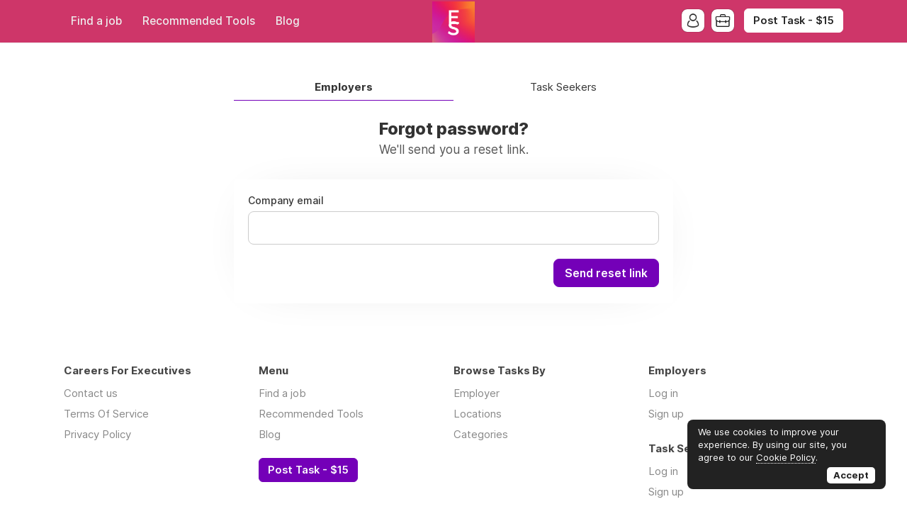

--- FILE ---
content_type: text/html; charset=utf-8
request_url: https://wimza.com/employer/forgot-password
body_size: 3880
content:
<!DOCTYPE html>
<html lang="en" dir="ltr">
    <head>
        <meta charset="utf-8">
        <title>Forgot password? - Careers For Executives</title>
        <meta name="description" content=""/>
        <meta name="author" content="Careers For Executives">

        <link rel="preconnect" href="https://cdn.niceboard.co" crossorigin>
        <link rel="dns-prefetch" href="https://cdn.niceboard.co">
        <link rel="preconnect" href="https://cdn2.niceboard.co" crossorigin>
        <link rel="dns-prefetch" href="https://cdn2.niceboard.co">

        <!-- Preload font -->
        <link rel="preload" as="font" href="https://cdn2.niceboard.co/static-app/fonts/Inter/Inter-Light.woff2" type="font/woff2" crossorigin="anonymous">
        <link rel="preload" as="font" href="https://cdn2.niceboard.co/static-app/fonts/Inter/Inter-Regular.woff2" type="font/woff2" crossorigin="anonymous">
        <link rel="preload" as="font" href="https://cdn2.niceboard.co/static-app/fonts/Inter/Inter-Medium.woff2" type="font/woff2" crossorigin="anonymous">
        <link rel="preload" as="font" href="https://cdn2.niceboard.co/static-app/fonts/Inter/Inter-SemiBold.woff2" type="font/woff2" crossorigin="anonymous">
        <link rel="preload" as="font" href="https://cdn2.niceboard.co/static-app/fonts/Inter/Inter-Bold.woff2" type="font/woff2" crossorigin="anonymous">
        <link rel="preload" as="font" href="https://cdn2.niceboard.co/static-app/fonts/Inter/Inter-ExtraBold.woff2" type="font/woff2" crossorigin="anonymous">

        <link rel="canonical" href="https://wimza.com/employer/forgot-password" />


        <meta property="og:title" content="Careers For Executives | Forgot password?" />
        <meta property="og:description" content="" />
        <meta property="og:type" content="website" />
        <meta property="og:site_name" content="Careers For Executives" />

        <meta property="og:image" content="https://cdn.niceboard.co/boards/executivecareers/assets/favicon-JYxsWuRQS.png" />
        <meta name="twitter:image" content="https://cdn.niceboard.co/boards/executivecareers/assets/favicon-JYxsWuRQS.png" />

        <meta name="twitter:card" content="summary" />
        <meta name="twitter:title" content="Careers For Executives | Forgot password?" />
        <meta name="twitter:description" content="" />

        <link rel="apple-touch-icon" sizes="180x180" href="https://cdn.niceboard.co/boards/executivecareers/assets/favicon-JYxsWuRQS.png">
        <link rel="icon" type="image/png" sizes="32x32" href="https://cdn.niceboard.co/boards/executivecareers/assets/favicon-JYxsWuRQS-32x32.png">
        <link rel="icon" type="image/png" sizes="16x16" href="https://cdn.niceboard.co/boards/executivecareers/assets/favicon-JYxsWuRQS-16x16.png">

        <meta name="viewport" content="minimal-ui, width=device-width, initial-scale=1">
        <meta name="mobile-web-app-capable" content="yes">
        

        <link rel="stylesheet" type="text/css" href="https://cdn2.niceboard.co/static-app/css/inter.css?version=1751545994909" crossorigin="anonymous">
        <link rel="stylesheet" type="text/css" href="https://cdn2.niceboard.co/static-app/css/style.css?version=1765215712491" crossorigin="anonymous">
        <style>
        	/*User style*/
        	body {
        		background: #ffffff;
        	}
        
        	header {
        		background: #CE3669;
        	}
        
        		header .menu li {
        			color: #eee;
        		}
        
        		header .menu > li a.active {
        			background: rgba(255,255,255,0.95);
        			color: #222;
        		}
        
        		header .menu > li a:not(.active):hover {
        			background: rgba(255,255,255,0.3);
        		}
        
        		header .menu li.post-button .btn,
        		header .menu li.post-button .btn.outline:hover {
        			background-color: #fff;
        			color: #222;
        			border-color: #fff;
        		}
        
        		header .menu li.post-button .btn.outline {
        			color: #fff;
        			background-color: transparent;
        		}
        
        		header .menu > li.user .user-icon:hover {
        			background-color: rgba(255,255,255,0.9);
        		}
        
        		header .menu > li.user .user-icon:hover:after {
        			background: #fff;
        			color: #222;
        		}
        
        
        
        
        
        
        	.btn {
        	  background: #7400B8;
        	  border-color: #7400B8;
        	}
        
        	.btn:hover {
        	  background: #7400B8;
        	  border-color: #7400B8;
        	}
        	.btn.outline {
        	  background: transparent;
        	  color: #7400B8;
        	}
        	.btn.outline:not(.no-hover):hover {
        	  background: #7400B8;
        	  border-color: #7400B8;
        	  color: #fff;
        	}
        
        	.about-section .about-wrap .about-menu .menu-option.active,
        	.about-section .about-wrap .about-menu .menu-option.active:hover {
        		color: #7400B8;
        		border-color: #7400B8;
        	}
        
        	.jobs li:hover > a,
        	.companies.list-view .company:hover,
        	.seekers .seeker:hover {
        	  border-left-color: #7400B8;
        	}
        
        	footer ul li a:hover,
        	footer ul li.powered-by a:hover,
        	.locations .location .location-info .list li a:hover {
        		color: #7400B8;
        	}
        
        	.form-card-options .option.selected, 
        	.form-card-options .option.selected:hover {
        		border-color: #7400B8;
        	}
        
        
        			nav {
        				background: #222;
        			}
        
        		nav .inner ul li {
        			color: #fff;
        		}
        
        	.jobs li.featured, .jobs li.featured:hover,
        	.seekers .seeker.featured, .seekers .seeker.featured:hover {
        		background: #FFE39D;
        	}
        
        	.pricing-cards .plan .info p.featured {
        		background-color: #FFE39D;
        	}
        
        	.subscribe {
        		background: #7400B8;
        	}
        
        		.subscribe {
        			color: #fff;
        		}
        
        		.subscribe:before {
        			background: url(https://cdn2.niceboard.co/static-app/img/icon-bell-fff.png);
        			background-size: 100%;
        		}
        
        		.subscribe .subscribe-frequency input:checked + label {
        			color: #fff;
        			border-color: #fff;
        		}
        
        		.subscribe [type="submit"] {
        			color: #fff !important;
        			border-color: #fff !important;
        		}
        </style>
        


        <script src="https://cdn2.niceboard.co/static-app/js/jquery-3.4.1.min.js"></script>
        <script src="https://cdn2.niceboard.co/static-app/js/vue.min.js"></script>
        <script src="https://cdn2.niceboard.co/static-app/js/axios.min.js?version=1719830166639"></script>
        <script src="https://cdn2.niceboard.co/static-app/js/utils.js?version=1761502615057"></script>







        <script async src="https://www.googletagmanager.com/gtag/js?id=G-M2S3QZBL74"></script>
        <script async src="https://www.googletagmanager.com/gtag/js?id=UA-147386050-13"></script>
        <script>
        	window.dataLayer = window.dataLayer || [];
        	function gtag(){dataLayer.push(arguments);}
        	gtag('js', new Date());
        
        	gtag('config', 'G-M2S3QZBL74');
        	gtag('config', 'UA-147386050-13');
        </script>        <!-- Global site tag (gtag.js) - Google Analytics --><script async src="https://www.googletagmanager.com/gtag/js?id=UA-147386050-13"></script><script>  window.dataLayer = window.dataLayer || [];  function gtag(){dataLayer.push(arguments);}  gtag('js', new Date());  gtag('config', 'UA-147386050-13');</script>


    </head>
    <body data-page="employer-forgotpassword" data-account="anonymous" class="regular header-regular banner-regular">
        WIMZA25

        <header class="light-text regular">
        	<div class="inner">
        		<a href="/" class="logo-link">
        			<p class="logo ">
        				<img src="https://cdn.niceboard.co/boards/executivecareers/assets/logo-4EXdkA86w.png" title="Careers For Executives" alt="Careers For Executives" style="max-width:100px;"/>
        			</p>
        		</a>
        
        		<ul class="menu left-menu">
        			<li><a href="/" class=" ">Find a job</a></li>
        			<li><a href="/recommended-tools" class=" ">Recommended Tools</a></li>
        			<li><a href="/blog" class=" ">Blog</a></li>
        		</ul>
        
        		<ul class="menu right-menu">
        			<li class="user">
        				<!-- Job seeker -->
        				<span class="user-icon-wrap">
        					<span class="user-icon applicant-icon toggle-applicants-menu" data-onhovertext="Task Seekers"></span>
        
        					<ul class="user-menu applicants-menu">
        						<li class="separator">Task Seekers</li>
        						<li><a href="/seeker/login">Log in</a></li>
        						<li><a href="/seeker/signup">Sign up</a></li>
        					</ul>
        				</span>
        
        				<!-- Employer -->
        				<span class="user-icon-wrap">
        					<span class="user-icon employer-icon toggle-employers-menu" data-onhovertext="Employers"></span>
        
        					<ul class="user-menu employers-menu">
        						<li class="separator">Employers</li>
        						<li><a href="/employer/login">Log in</a></li>
        						<li><a href="/employer/signup">Sign up</a></li>
        					</ul>
        				</span>
        			</li>
        
        			<li class="post-button low-margin">
        				<a href="/post" class="btn medium">Post Task - $15</a>
        			</li>
        
        		</ul>
        
        		<button class="hamburger toggle-menu">Menu</button>
        		<button class="x toggle-menu hide">Close</button>
        	</div>
        </header>        <nav class="">
        	<div class="inner">
        
        		<ul>
        			<span class="mobile-only">
        				<li><a href="/" class="">Find a job</a></li>
        				<li><a href="/recommended-tools" class="">Recommended Tools</a></li>
        				<li><a href="/blog" class="">Blog</a></li>
        
        				<li class="post-button">
        					<a href="/post" class="btn medium">Post Task - $15</a>
        				</li>
        			</span>
        
        		</ul>
        	</div>
        </nav>        <main class="box form small cf" id="app">
	<div class="boxes cf">
		<div class="form-card-options cf">
			<span class="option selected">Employers</span>
			<a class="option" href="/seeker/forgot-password">Task Seekers</a>
		</div>

		<div class="head cf">
			<div class="inner">
				<h1 class="title bold">Forgot password?</h1>
				<p class="subtitle">We&#x27;ll send you a reset link.</p>
			</div>
		</div>

		<div class="main form-box">
			<form v-on:submit.prevent>
				<p class="row error" v-if="invalidForm && !errors.api_call_failed">Please fix the errors below and resubmit.</p>
				<p class="row error" v-if="errors.social_only">This account is tied to a social login (Google / LinkedIn). Please log in with your social account.</p>
				<p class="row error" v-if="errors.sso_only">This account is tied to an SSO identity provider. Please log in with SSO.</p>

				<p class="row">
					<label for="company-email" class="label inset">Company email</label>
					<input id="company-email" type="text" name="company_email" v-model="form.email" v-bind:class="{error: errors.email}"/>
				</p>

				<div class="nav-buttons">
					<button type="submit" class="btn next-btn" @click="nextStep" v-bind:disabled="form.loading">
						<div class="btn-loader" v-if="form.loading"><div></div><div></div></div>
						<span v-else>Send reset link</span>
					</button>
				</div>
			</form>
		</div>
	</div>

	<div class="notification" :class="{show: notification.show, hide: notification.hide}">
		<p>{{notification.msg}}</p>
	</div>
</main>

<script>
	var app = new Vue({
		el: '#app',
		data: {
			form: {
				email: "",
				loading: false
			},
			errors: {
				email: false,
				api_call_failed: false
			},
			notification: {
				show: false,
				hide: false,
				msg: ""
			}
		},
		computed: {
			invalidForm() {
				return this.errors.email;
			}
		},
		methods: {
			notify(msg) {
				var self = this;
				self.notification.msg = msg;
				self.notification.show = true;

				setTimeout(function() {
					self.notification.hide = true;

					setTimeout(function() {
						self.notification.show = false;
						self.notification.hide = false;
					}, 1000)
				}, 2000);
			},
			validate() {
				this.errors = {
					email: false
				};

				function validEmail(email) {
					var re = /^(([^<>()\[\]\\.,;:\s@"]+(\.[^<>()\[\]\\.,;:\s@"]+)*)|(".+"))@((\[[0-9]{1,3}\.[0-9]{1,3}\.[0-9]{1,3}\.[0-9]{1,3}\])|(([a-zA-Z\-0-9]+\.)+[a-zA-Z]{2,}))$/;
					return !!re.test(String(email).toLowerCase());
				}

				if (!this.form.email || !validEmail(this.form.email))
					this.errors.email = true;
			},
			async nextStep() {
				var self = this;
				this.validate();

				if (!this.invalidForm) {
					this.form.loading = true;

					var api_url = "/api/employer-sendreset";

					var res = await axios({
						method: 'post',
						url: api_url,
						data: {
							email: self.form.email
						}
					});

					this.form.loading = false;

					if (res.error || res.data.error) {
						if (res.data.reason === 'social-only') {
							this.errors.social_only = true;
						} else if (res.data.reason === 'sso-only') {
							this.errors.sso_only = true;
						} else {
							this.errors.api_call_failed = true;
						}
					}
					else {
						this.notify("A reset link was sent if the email provided was tied to a company account.");
						this.form.email = "";
					}
				}

				this.scrollTop();
			},
			scrollTop() {
				setTimeout(function() {
					$('html, body').animate({
						scrollTop: $("html").offset().top
					}, 500);
				}, 100);
			}
		}
	});
</script>

        <footer>
        	<div class="inner cf">
        		<ul id="footer-info">
        			<li class="footer-title"><h6>Careers For Executives</h6></li>
        
        			<li class="email"><a href="mailto:evelyn@excellentstandard.com">Contact us</a></li>
        			<li><a href="/tos">Terms Of Service</a></li>
        			<li><a href="/privacy">Privacy Policy</a></li>
        
        			<div class="share-links">
        			</div>
        
        		</ul>
        
        		<ul id="footer-links">
        			<li class="footer-title"><h6>Menu</h6></li>
        
        			<li><a href="/">Find a job</a></li>
        			<li><a href="/recommended-tools">Recommended Tools</a></li>
        			<li><a href="/blog">Blog</a></li>
        
        			<li class="separated">
        				<a class="btn medium footer-btn" href="/post">Post Task - $15</a>
        			</li>
        		</ul>
        
        		<ul id="footer-browseby">
        			<li class="footer-title"><h6>Browse Tasks By</h6></li>
        			<li><a href="/companies">Employer</a></li>
        			<li><a href="/places">Locations</a></li>
        			<li><a href="/categories">Categories</a></li>
        		</ul>
        
        		<ul id="footer-employers">
        			<li class="footer-title"><h6>Employers</h6></li>
        			<li><a href="/employer/login">Log in</a></li>
        			<li><a href="/employer/signup">Sign up</a></li>
        		</ul>
        
        		<ul class="separated" id="footer-jobseekers">
        			<li class="footer-title"><h6>Task Seekers</h6></li>
        			<li><a href="/seeker/login">Log in</a></li>
        			<li><a href="/seeker/signup">Sign up</a></li>
        		</ul>
        
        	</div>
        </footer>        <div class="cookie-popup hide">
        	<p>We use cookies to improve your experience. By using our site, you agree to our <a href="/tos" target="_blank">Cookie Policy</a>.</p>
        	<button type="button">Accept</button>
        </div>


        <script>
        window.lazyLoadOptions = {};
        </script>
        <script async src="https://cdn2.niceboard.co/static-app/js/lazyload.min.js?version=1748347760553"></script>    </body>
</html>
